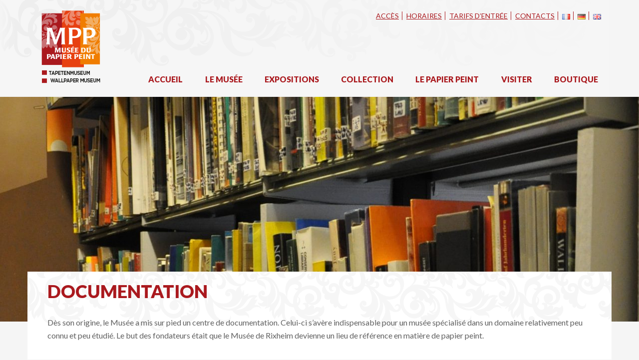

--- FILE ---
content_type: text/html; charset=UTF-8
request_url: https://www.museepapierpeint.org/fr/collection/documentation/
body_size: 10141
content:

<!DOCTYPE html>
<html lang="fr">
  <head>
    <meta charset="utf-8">
    <meta http-equiv="X-UA-Compatible" content="IE=edge">
    <meta name="viewport" content="width=device-width, initial-scale=1">
    <meta name="google-site-verification" content="y5GidFrKiEnxVOfp_DSQsk6U9RNFPuFIhpBXIfey5cs"/>
    <title>Documentation - Musée du Papier Peint, Rixheim, France</title>
    <link href="https://www.museepapierpeint.org/wp-content/themes/mpp//css/bootstrap.min.css" rel="stylesheet">
    <link href="https://www.museepapierpeint.org/wp-content/themes/mpp/style.css" rel="stylesheet"> 
    <link rel="stylesheet" href="https://use.fontawesome.com/releases/v5.5.0/css/all.css" integrity="sha384-B4dIYHKNBt8Bc12p+WXckhzcICo0wtJAoU8YZTY5qE0Id1GSseTk6S+L3BlXeVIU" crossorigin="anonymous">

    

<link rel="canonical" href="https://www.museepapierpeint.org/fr/collection/documentation/"/>
<meta property="og:locale" content="fr_FR"/>
<meta property="og:locale:alternate" content="de_DE"/>
<meta property="og:locale:alternate" content="en_GB"/>
<meta property="og:type" content="article"/>
<meta property="og:title" content="Documentation - Musée du Papier Peint, Rixheim, France"/>
<meta property="og:url" content="https://www.museepapierpeint.org/fr/collection/documentation/"/>
<meta property="og:site_name" content="Musée du Papier Peint, Rixheim, France"/>
<meta name="twitter:card" content="summary"/>
<meta name="twitter:title" content="Documentation - Musée du Papier Peint, Rixheim, France"/>


<link rel='dns-prefetch' href='//s.w.org'/>
		<script type="text/javascript">window._wpemojiSettings={"baseUrl":"https:\/\/s.w.org\/images\/core\/emoji\/11\/72x72\/","ext":".png","svgUrl":"https:\/\/s.w.org\/images\/core\/emoji\/11\/svg\/","svgExt":".svg","source":{"concatemoji":"https:\/\/www.museepapierpeint.org\/wp-includes\/js\/wp-emoji-release.min.js?ver=4.9.28"}};!function(e,a,t){var n,r,o,i=a.createElement("canvas"),p=i.getContext&&i.getContext("2d");function s(e,t){var a=String.fromCharCode;p.clearRect(0,0,i.width,i.height),p.fillText(a.apply(this,e),0,0);e=i.toDataURL();return p.clearRect(0,0,i.width,i.height),p.fillText(a.apply(this,t),0,0),e===i.toDataURL()}function c(e){var t=a.createElement("script");t.src=e,t.defer=t.type="text/javascript",a.getElementsByTagName("head")[0].appendChild(t)}for(o=Array("flag","emoji"),t.supports={everything:!0,everythingExceptFlag:!0},r=0;r<o.length;r++)t.supports[o[r]]=function(e){if(!p||!p.fillText)return!1;switch(p.textBaseline="top",p.font="600 32px Arial",e){case"flag":return s([55356,56826,55356,56819],[55356,56826,8203,55356,56819])?!1:!s([55356,57332,56128,56423,56128,56418,56128,56421,56128,56430,56128,56423,56128,56447],[55356,57332,8203,56128,56423,8203,56128,56418,8203,56128,56421,8203,56128,56430,8203,56128,56423,8203,56128,56447]);case"emoji":return!s([55358,56760,9792,65039],[55358,56760,8203,9792,65039])}return!1}(o[r]),t.supports.everything=t.supports.everything&&t.supports[o[r]],"flag"!==o[r]&&(t.supports.everythingExceptFlag=t.supports.everythingExceptFlag&&t.supports[o[r]]);t.supports.everythingExceptFlag=t.supports.everythingExceptFlag&&!t.supports.flag,t.DOMReady=!1,t.readyCallback=function(){t.DOMReady=!0},t.supports.everything||(n=function(){t.readyCallback()},a.addEventListener?(a.addEventListener("DOMContentLoaded",n,!1),e.addEventListener("load",n,!1)):(e.attachEvent("onload",n),a.attachEvent("onreadystatechange",function(){"complete"===a.readyState&&t.readyCallback()})),(n=t.source||{}).concatemoji?c(n.concatemoji):n.wpemoji&&n.twemoji&&(c(n.twemoji),c(n.wpemoji)))}(window,document,window._wpemojiSettings);</script>
		<style type="text/css">img.wp-smiley,img.emoji{display:inline!important;border:none!important;box-shadow:none!important;height:1em!important;width:1em!important;margin:0 .07em!important;vertical-align:-.1em!important;background:none!important;padding:0!important}</style>
<link rel='stylesheet' id='fancybox-css' href='https://www.museepapierpeint.org/wp-content/plugins/easy-fancybox/fancybox/jquery.fancybox.min.css?ver=1.3.9' type='text/css' media='screen'/>
<script type='text/javascript' src='https://www.museepapierpeint.org/wp-includes/js/jquery/jquery.js?ver=1.12.4'></script>
<script type='text/javascript' src='https://www.museepapierpeint.org/wp-includes/js/jquery/jquery-migrate.min.js?ver=1.4.1'></script>
<link rel='https://api.w.org/' href='https://www.museepapierpeint.org/wp-json/'/>
<link rel="EditURI" type="application/rsd+xml" title="RSD" href="https://www.museepapierpeint.org/xmlrpc.php?rsd"/>
<link rel="wlwmanifest" type="application/wlwmanifest+xml" href="https://www.museepapierpeint.org/wp-includes/wlwmanifest.xml"/> 
<meta name="generator" content="WordPress 4.9.28"/>
<link rel='shortlink' href='https://www.museepapierpeint.org/?p=52'/>
<link rel="alternate" type="application/json+oembed" href="https://www.museepapierpeint.org/wp-json/oembed/1.0/embed?url=https%3A%2F%2Fwww.museepapierpeint.org%2Ffr%2Fcollection%2Fdocumentation%2F"/>
<link rel="alternate" type="text/xml+oembed" href="https://www.museepapierpeint.org/wp-json/oembed/1.0/embed?url=https%3A%2F%2Fwww.museepapierpeint.org%2Ffr%2Fcollection%2Fdocumentation%2F&#038;format=xml"/>
<link rel="alternate" href="https://www.museepapierpeint.org/fr/collection/documentation/" hreflang="fr"/>
<link rel="alternate" href="https://www.museepapierpeint.org/de/bescheidener-wandschmuck-und-meisterwerke-der-tapetenkunst/dokumentation/" hreflang="de"/>
<link rel="alternate" href="https://www.museepapierpeint.org/en/wallpaper-as-ordinary-decor-and-work-of-art/documentation/" hreflang="en"/>
<link rel="icon" href="https://www.museepapierpeint.org/wp-content/uploads/2016/02/xcropped-Logo-MPP-CMJN-32x32.jpg.pagespeed.ic.BxzhHW5ase.webp" sizes="32x32"/>
<link rel="icon" href="https://www.museepapierpeint.org/wp-content/uploads/2016/02/xcropped-Logo-MPP-CMJN-192x192.jpg.pagespeed.ic.Y0agpXe0sf.webp" sizes="192x192"/>
<link rel="apple-touch-icon-precomposed" href="https://www.museepapierpeint.org/wp-content/uploads/2016/02/xcropped-Logo-MPP-CMJN-180x180.jpg.pagespeed.ic.ze0xWVRyRs.webp"/>
<meta name="msapplication-TileImage" content="https://www.museepapierpeint.org/wp-content/uploads/2016/02/cropped-Logo-MPP-CMJN-270x270.jpg"/>

  </head>


  <body data-rsssl=1>
  <script>(function(i,s,o,g,r,a,m){i['GoogleAnalyticsObject']=r;i[r]=i[r]||function(){(i[r].q=i[r].q||[]).push(arguments)},i[r].l=1*new Date();a=s.createElement(o),m=s.getElementsByTagName(o)[0];a.async=1;a.src=g;m.parentNode.insertBefore(a,m)})(window,document,'script','https://www.google-analytics.com/analytics.js','ga');ga('create','UA-82220446-1','auto');ga('send','pageview');</script>
<div id="fb-root"></div>
<script>(function(d,s,id){var js,fjs=d.getElementsByTagName(s)[0];if(d.getElementById(id))return;js=d.createElement(s);js.id=id;js.src="//connect.facebook.net/fr_FR/sdk.js#xfbml=1&version=v2.10&appId=1244822612224482";fjs.parentNode.insertBefore(js,fjs);}(document,'script','facebook-jssdk'));</script>

  <header>
    
    <div class="container">
      <div class="row">
      <div class="col-md-2"><img src="https://www.museepapierpeint.org/wp-content/themes/mpp/images/xlogo.png.pagespeed.ic.RYd6kVvlhK.webp" alt="Musée du Papier Peint, Rixheim, France" class="img-responsive"/></div>
      <div class="col-md-10">


      <div class="menu-top-container"><ul id="menu-top" class="menu-sup"><li id="menu-item-143" class="menu-item menu-item-type-post_type menu-item-object-page menu-item-143"><a href="https://www.museepapierpeint.org/fr/visiter/plan/">Accès</a></li>
<li id="menu-item-142" class="menu-item menu-item-type-post_type menu-item-object-page menu-item-142"><a href="https://www.museepapierpeint.org/fr/visiter/horaires/">Horaires</a></li>
<li id="menu-item-144" class="menu-item menu-item-type-post_type menu-item-object-page menu-item-144"><a href="https://www.museepapierpeint.org/fr/visiter/tarifs/">Tarifs d&#8217;entrée</a></li>
<li id="menu-item-141" class="menu-item menu-item-type-post_type menu-item-object-page menu-item-141"><a href="https://www.museepapierpeint.org/fr/contact/">Contacts</a></li>
<li id="menu-item-1816-fr" class="lang-item lang-item-13 lang-item-fr lang-item-first current-lang menu-item menu-item-type-custom menu-item-object-custom menu-item-1816-fr"><a href="https://www.museepapierpeint.org/fr/collection/documentation/" hreflang="fr-FR" lang="fr-FR"><img src="[data-uri]" title="Français" alt="Français"/></a></li>
<li id="menu-item-1816-de" class="lang-item lang-item-16 lang-item-de menu-item menu-item-type-custom menu-item-object-custom menu-item-1816-de"><a href="https://www.museepapierpeint.org/de/bescheidener-wandschmuck-und-meisterwerke-der-tapetenkunst/dokumentation/" hreflang="de-DE" lang="de-DE"><img src="[data-uri]" title="Deutsch" alt="Deutsch"/></a></li>
<li id="menu-item-1816-en" class="lang-item lang-item-22 lang-item-en menu-item menu-item-type-custom menu-item-object-custom menu-item-1816-en"><a href="https://www.museepapierpeint.org/en/wallpaper-as-ordinary-decor-and-work-of-art/documentation/" hreflang="en-GB" lang="en-GB"><img src="[data-uri]" title="English" alt="English"/></a></li>
</ul></div>

     <div class="menu-principal-container"><ul id="menu-principal" class="menu-principal"><li id="menu-item-204" class="menu-item menu-item-type-post_type menu-item-object-page menu-item-home menu-item-204"><a href="https://www.museepapierpeint.org/fr/">Accueil</a></li>
<li id="menu-item-17" class="menu-item menu-item-type-post_type menu-item-object-page menu-item-has-children menu-item-17"><a href="https://www.museepapierpeint.org/fr/deux-siecles-de-decor/">Le musée</a>
<ul class="sub-menu">
	<li id="menu-item-108" class="menu-item menu-item-type-post_type menu-item-object-page menu-item-108"><a href="https://www.museepapierpeint.org/fr/deux-siecles-de-decor/batiment/">La Commanderie</a></li>
	<li id="menu-item-115" class="menu-item menu-item-type-post_type menu-item-object-page menu-item-115"><a href="https://www.museepapierpeint.org/fr/deux-siecles-de-decor/lhistoire-du-musee/">L&#8217;Histoire du musée</a></li>
</ul>
</li>
<li id="menu-item-564" class="menu-item menu-item-type-post_type menu-item-object-page menu-item-has-children menu-item-564"><a href="https://www.museepapierpeint.org/fr/expositions/">Expositions</a>
<ul class="sub-menu">
	<li id="menu-item-2921" class="menu-item menu-item-type-post_type menu-item-object-page menu-item-2921"><a href="https://www.museepapierpeint.org/fr/expositions/cote-cote/">Côte/Côte</a></li>
	<li id="menu-item-107" class="menu-item menu-item-type-post_type menu-item-object-page menu-item-107"><a href="https://www.museepapierpeint.org/fr/archives-expositions/">Expositions antérieures</a></li>
</ul>
</li>
<li id="menu-item-119" class="menu-item menu-item-type-post_type menu-item-object-page current-page-ancestor current-menu-ancestor current-menu-parent current-page-parent current_page_parent current_page_ancestor menu-item-has-children menu-item-119"><a href="https://www.museepapierpeint.org/fr/collection/">Collection</a>
<ul class="sub-menu">
	<li id="menu-item-109" class="menu-item menu-item-type-post_type menu-item-object-page menu-item-109"><a href="https://www.museepapierpeint.org/fr/collection/choix-doeuvres-de-la-collection/">Choix d&#8217;oeuvres de la collection</a></li>
	<li id="menu-item-118" class="menu-item menu-item-type-post_type menu-item-object-page menu-item-118"><a href="https://www.museepapierpeint.org/fr/collection/vie-de-la-collection/">Vie de la collection</a></li>
	<li id="menu-item-110" class="menu-item menu-item-type-post_type menu-item-object-page current-menu-item page_item page-item-52 current_page_item menu-item-110"><a href="https://www.museepapierpeint.org/fr/collection/documentation/">Documentation</a></li>
</ul>
</li>
<li id="menu-item-98" class="menu-item menu-item-type-post_type menu-item-object-page menu-item-has-children menu-item-98"><a href="https://www.museepapierpeint.org/fr/le-papier-peint/">Le papier peint</a>
<ul class="sub-menu">
	<li id="menu-item-97" class="menu-item menu-item-type-post_type menu-item-object-page menu-item-97"><a href="https://www.museepapierpeint.org/fr/le-papier-peint/historique/">Petite histoire du papier peint</a></li>
	<li id="menu-item-96" class="menu-item menu-item-type-post_type menu-item-object-page menu-item-96"><a href="https://www.museepapierpeint.org/fr/le-papier-peint/panoramiques/">Les panoramiques</a></li>
	<li id="menu-item-95" class="menu-item menu-item-type-post_type menu-item-object-page menu-item-95"><a href="https://www.museepapierpeint.org/fr/le-papier-peint/ressources/">Ressources en ligne</a></li>
</ul>
</li>
<li id="menu-item-93" class="menu-item menu-item-type-post_type menu-item-object-page menu-item-has-children menu-item-93"><a href="https://www.museepapierpeint.org/fr/visiter/">Visiter</a>
<ul class="sub-menu">
	<li id="menu-item-92" class="menu-item menu-item-type-post_type menu-item-object-page menu-item-92"><a href="https://www.museepapierpeint.org/fr/visiter/tarifs/">Tarifs</a></li>
	<li id="menu-item-2234" class="menu-item menu-item-type-post_type menu-item-object-page menu-item-2234"><a href="https://www.museepapierpeint.org/fr/visiter/accompagnements-et-outils-de-visite/">Outils de visite</a></li>
	<li id="menu-item-91" class="menu-item menu-item-type-post_type menu-item-object-page menu-item-91"><a href="https://www.museepapierpeint.org/fr/visiter/plan/">Accès</a></li>
	<li id="menu-item-90" class="menu-item menu-item-type-post_type menu-item-object-page menu-item-90"><a href="https://www.museepapierpeint.org/fr/visiter/horaires/">Horaires</a></li>
	<li id="menu-item-88" class="menu-item menu-item-type-post_type menu-item-object-page menu-item-88"><a href="https://www.museepapierpeint.org/fr/visiter/accessibilite/">Accessibilité</a></li>
</ul>
</li>
<li id="menu-item-87" class="menu-item menu-item-type-post_type menu-item-object-page menu-item-has-children menu-item-87"><a href="https://www.museepapierpeint.org/fr/boutique/">Boutique</a>
<ul class="sub-menu">
	<li id="menu-item-85" class="menu-item menu-item-type-post_type menu-item-object-page menu-item-85"><a href="https://www.museepapierpeint.org/fr/boutique/produits-specifiques/">La boutique</a></li>
	<li id="menu-item-84" class="menu-item menu-item-type-post_type menu-item-object-page menu-item-84"><a href="https://www.museepapierpeint.org/fr/boutique/liste-des-publications-disponibles/">Librairie spécialisée</a></li>
</ul>
</li>
</ul></div>      	
  

      </div>
      <div>
    </div> 
  
  </header>
<div class="front-page image-top" style="background-image:url(https://www.museepapierpeint.org/wp-content/uploads/2016/02/MPP-mai2013-vue-7-e1467792079303-1600x450.jpg)">
  


  




  <div class="container blanc arabesque">


    <div class="row">
        <div class="col-md-12 page">
            <h1 class="text-rouge">Documentation</h1>
            
                          <p class="intro"><p>Dès son origine, le Musée a mis sur pied un centre de documentation. Celui-ci s’avère indispensable pour un musée spécialisé dans un domaine relativement peu connu et peu étudié. Le but des fondateurs était que le Musée de Rixheim devienne un lieu de référence en matière de papier peint.</p>
</p>
                                  </div>
    </div>
  </div>


		
		


	<div class="container blanc">
			
		

			    	<div class="col-md-6 flex-content">
	    		<p>La bibliothèque regroupe plus de 3000 références, ouvrages spécialisés, brochures et articles. Elle est complétée par des collections de revues ayant trait au papier peint au 20e siècle. Des dossiers d’études ont été réalisés, par exemple, sur les papiers peints panoramiques et les papiers peints en arabesques. Ce fonds est par essence international. Un réseau informel de correspondants permet de l’enrichir en permanence.</p>
	    	</div>
	        <div class="col-md-6 flex-content">
	        	<p>Le Musée a par ailleurs crée un fonds de documentation sur les lieux ornés de papier peint : près d’un millier de sites dans le monde font l’objet d’un dossier.</p>
<p>Utilisé par le Musée, ce fonds est ouvert aux chercheurs sur rendez-vous et par correspondance. Il est consulté par les spécialistes : chercheurs, restaurateurs, responsables de services patrimoniaux, architectes &#8230;</p>
	        </div>
	        

	    

	</div>





</div>







    




  <footer class="spacetop">
 
 <div class="container">
  
    <div class="row">

      <div class="col-md-2"><ul id="menu-menu-bas-1" class="menu-footer"><li id="menu-item-1013" class="menu-item menu-item-type-post_type menu-item-object-page menu-item-1013"><a href="https://www.museepapierpeint.org/fr/visiter/plan/">Accès</a></li>
<li id="menu-item-1014" class="menu-item menu-item-type-post_type menu-item-object-page menu-item-1014"><a href="https://www.museepapierpeint.org/fr/visiter/tarifs/">Tarifs d&#8217;entrée</a></li>
<li id="menu-item-1012" class="menu-item menu-item-type-post_type menu-item-object-page menu-item-1012"><a href="https://www.museepapierpeint.org/fr/visiter/horaires/">Horaires</a></li>
<li id="menu-item-1009" class="menu-item menu-item-type-post_type menu-item-object-page menu-item-1009"><a href="https://www.museepapierpeint.org/fr/boutique/">Boutique</a></li>
<li id="menu-item-1011" class="menu-item menu-item-type-post_type menu-item-object-page menu-item-1011"><a href="https://www.museepapierpeint.org/fr/visiter/accessibilite/">Accessibilité</a></li>
</ul></div>      <div class="col-md-2"><ul id="menu-menu-bas-2" class="menu-footer"><li id="menu-item-1022" class="menu-item menu-item-type-post_type menu-item-object-page menu-item-1022"><a href="https://www.museepapierpeint.org/fr/deux-siecles-de-decor/batiment/">La Commanderie</a></li>
<li id="menu-item-1809" class="menu-item menu-item-type-post_type menu-item-object-page menu-item-1809"><a href="https://www.museepapierpeint.org/fr/expositions/">Expositions</a></li>
</ul></div>      <div class="col-md-2"><ul id="menu-menu-bas-3" class="menu-footer"><li id="menu-item-1028" class="menu-item menu-item-type-post_type menu-item-object-page menu-item-1028"><a href="https://www.museepapierpeint.org/fr/le-papier-peint/panoramiques/">Les panoramiques</a></li>
<li id="menu-item-1144" class="menu-item menu-item-type-post_type menu-item-object-page menu-item-1144"><a href="https://www.museepapierpeint.org/fr/collection/choix-doeuvres-de-la-collection/">Choix d&#8217;oeuvres de la collection</a></li>
<li id="menu-item-1030" class="menu-item menu-item-type-post_type menu-item-object-page menu-item-1030"><a href="https://www.museepapierpeint.org/fr/le-papier-peint/ressources/">Ressources en ligne</a></li>
<li id="menu-item-1808" class="menu-item menu-item-type-post_type menu-item-object-page menu-item-1808"><a href="https://www.museepapierpeint.org/fr/mentions-legales/">Mentions légales</a></li>
</ul></div>

      <div class="col-md-2">
        <h5>musée du papier peint<br/>la commanderie</h5>
        28 rue Zuber<br/>
        68170 Rixheim<br/>
        Tel : +33 (0) 3 89 64 24 56
      </div>

      <div class="col-md-4">
        <div class="fb-page" data-href="https://www.facebook.com/museedupapierpeint/" data-small-header="true" data-adapt-container-width="true" data-hide-cover="false" data-show-facepile="true"><blockquote cite="https://www.facebook.com/museedupapierpeint/" class="fb-xfbml-parse-ignore"><a href="https://www.facebook.com/museedupapierpeint/">Musée du Papier Peint</a></blockquote></div>
        <br>
        <div class="instagram">
          <a href="https://www.instagram.com/wallpapermuseumfrance/?hl=fr"><i class="fab fa-instagram fa-2x"></i> <span>Retrouvez-nous sur instagram</span></a>
        </div>
      </div>
    </div>
    <br/>
  <div>

</div>
</footer>

<div class="blanc">
    <ul class="container partenaires">
                    <li>
                <a href="https://www.museepapierpeint.org/wp-content/uploads/2022/07/RGE-RVB.png">
                     <img src="https://www.museepapierpeint.org/wp-content/uploads/2022/07/xRGE-RVB-640x214.png.pagespeed.ic.Xl6ZfNxYjh.webp" alt=""/>
                </a>
                <p></p>
            </li>
                    <li>
                <a href="https://www.museepapierpeint.org/wp-content/uploads/2020/08/MAA_quadri_rond.jpg">
                     <img src="https://www.museepapierpeint.org/wp-content/uploads/2020/08/xMAA_quadri_rond.jpg.pagespeed.ic.w48hq1ro8-.jpg" alt=""/>
                </a>
                <p></p>
            </li>
                    <li>
                <a href="https://www.museepapierpeint.org/wp-content/uploads/2016/07/musee-de-france-logo-neg.jpg">
                     <img src="[data-uri]" alt=""/>
                </a>
                <p></p>
            </li>
                    <li>
                <a href="https://www.museepapierpeint.org/wp-content/uploads/2016/06/Logo-Ville-de-Rixheim.jpg">
                     <img src="https://www.museepapierpeint.org/wp-content/uploads/2016/06/xLogo-Ville-de-Rixheim.jpg.pagespeed.ic.XXKv5o0rrH.webp" alt=""/>
                </a>
                <p></p>
            </li>
            </ul>
</div>


<script src="https://ajax.googleapis.com/ajax/libs/jquery/2.2.0/jquery.min.js"></script>


<script type='text/javascript' src='https://www.museepapierpeint.org/wp-content/plugins/easy-fancybox/fancybox/jquery.fancybox.min.js?ver=1.3.9'></script>
<script type='text/javascript'>var fb_timeout=null;var fb_opts={'overlayShow':true,'hideOnOverlayClick':true,'showCloseButton':true,'margin':20,'enableEscapeButton':true};if(typeof easy_fancybox_handler==='undefined'){var easy_fancybox_handler=function(){jQuery('.nofancybox,a.pin-it-button,a[href*="pinterest.com/pin/create"]').addClass('nolightbox');var fb_IMG_select='a[href*=".jpg"]:not(.nolightbox,li.nolightbox>a),area[href*=".jpg"]:not(.nolightbox),a[href*=".jpeg"]:not(.nolightbox,li.nolightbox>a),area[href*=".jpeg"]:not(.nolightbox),a[href*=".png"]:not(.nolightbox,li.nolightbox>a),area[href*=".png"]:not(.nolightbox)';jQuery(fb_IMG_select).addClass('fancybox image');var fb_IMG_sections=jQuery('div.gallery');fb_IMG_sections.each(function(){jQuery(this).find(fb_IMG_select).attr('rel','gallery-'+fb_IMG_sections.index(this));});jQuery('a.fancybox,area.fancybox,li.fancybox a').each(function(){jQuery(this).fancybox(jQuery.extend({},fb_opts,{'transitionIn':'elastic','easingIn':'easeOutBack','transitionOut':'elastic','easingOut':'easeInBack','opacity':false,'hideOnContentClick':false,'titleShow':true,'titlePosition':'over','titleFromAlt':true,'showNavArrows':true,'enableKeyboardNav':true,'cyclic':false}))});};jQuery('a.fancybox-close').on('click',function(e){e.preventDefault();jQuery.fancybox.close()});};var easy_fancybox_auto=function(){setTimeout(function(){jQuery('#fancybox-auto').trigger('click')},1000);};jQuery(easy_fancybox_handler);jQuery(document).on('post-load',easy_fancybox_handler);jQuery(easy_fancybox_auto);</script>
<script src="https://www.museepapierpeint.org/wp-content,_plugins,_easy-fancybox,_js,_jquery.easing.min.js,qver==1.4.0+wp-content,_plugins,_easy-fancybox,_js,_jquery.mousewheel.min.js,qver==3.1.13+wp-includes,_js,_wp-embed.min.js,qver==4.9.28.pagespeed.jc.3jer_23196.js"></script><script>eval(mod_pagespeed_JxphpTVrSR);</script>
<script>eval(mod_pagespeed_LjgB_yjLoD);</script>
<script>eval(mod_pagespeed_uhCwmrASN_);</script>


  </body>
</html>

--- FILE ---
content_type: text/css
request_url: https://www.museepapierpeint.org/wp-content/themes/mpp/style.css
body_size: 2481
content:
/*
Theme name : Musée du Papier Peint
Theme author : Wigo Media
*/

@import url(https://fonts.googleapis.com/css?family=Lato:100,400,900,700,300);

body{background: #f5f5f5; color:#606060; font-size: 14px; font-family: 'Lato', sans-serif; }

h1,h2,h3,h4,h5,h6{font-weight: 900; text-transform: uppercase;}
p{font-size: 16px; line-height: 26px;}
ul li{font-size: 16px; margin-bottom: 8px;}
.spacetop{margin-top: 40px;}
.spacebottom{margin-bottom: 40px;}
.space-in{padding:15px;}
.space-in h2{margin-top: 5px;}

.blanc{background-color: #FFF; color: #606060;}

.text-rouge{color: #aa191e;}
.rouge{background-color: #AA191E; color: #fff;}
.text-gris{color: #CCC;}
.gris{background-color: #EEE; color: #606060;}

.maj{text-transform: uppercase;}

.arabesque{background-image: url('images/arabesque.png'); background-repeat: repeat-x; }
.bouton{background-color: #b3161b; color: #fff; padding: 5px 30px 5px 30px;}
.puce{color: #d87c7e; text-align: right;}
.shadow{box-shadow: 2px 4px 12px rgba(0,0,0,0.3);}
.caption{font-size: 12px; font-style: italic;}

/* HEADER */
.menu-sup{list-style: none; text-align: right;  }
.menu-sup li{display: inline;}
.menu-sup li a{color: #aa191e; text-transform: uppercase; border-right: solid 1px; font-size:14px;padding-right: 6px; margin-left: 5px; font-weight: 500;text-decoration: underline;}
.menu-sup li:last-child a{border-right: none;}
.menu-sup li a:hover{ text-decoration: none; color: #fff; background-color: #aa191e;}

.menu-principal{list-style: none; text-align: right; margin-bottom: 0; margin-top: 90px; padding: 0; display: flex;}
.menu-principal li{display: inline-block; flex-grow: 1;}
.menu-principal li a{display: inline-block;  padding: 16px 12px; color:#aa191e; text-transform: uppercase; font-weight: 900; font-size: 16px;}
.menu-principal li a:hover{background-color: #aa191e; color: #FFF; border-bottom: 5px solid #e74011; text-decoration: none; padding-bottom: 11px;}
.menu-principal li:hover > .sub-menu{visibility: visible;}
.menu-principal li .sub-menu{display: block; visibility: hidden; width: 200px; position: absolute; padding: 0; background: #aa191e; z-index:9999;}
.menu-principal li .sub-menu li{display: block; text-align: left}
.menu-principal li .sub-menu li a{color:#FFF; display: block; font-size: 14px;}

header{background-image: url('images/arabesque_header.png'); background-repeat: no-repeat; padding-top: 20px;}

/* ACCUEIL */
.front-page.image-top{padding-top: 350px;}
.h2-image{color: #FFF; margin: 0; padding: 150px 0 10px 15px; background-repeat: no-repeat; background-size: cover; background-position: center}
.extrait{padding: 15px;}
.agenda-home{list-style: none; padding: 0; margin: 0;}
.agenda-home li{margin-bottom: 20px;}
.agenda-home li a{color:#FFF;}
.agenda-home li span{font-weight: 400;}

/* PAGE */
.page{padding: 0 40px 40px 40px ;}
.intro{font-size: 24px; margin: 30px 0;}
.image-top{background-position: top center; padding-top: 260px; background-repeat: no-repeat; }
.flex-content{padding-top: 30px; padding-bottom: 30px;}
.flex-content img{max-width: 100%; height: auto;}

/* SOMMAIRE */
a.sommaire-item{background-size: cover; display:block; text-decoration: none; margin-bottom: 20px;}
a.sommaire-item h2{padding:80px 20px 0px 20px; min-height: 210px; margin: 0; background-color: rgba(0,0,0,0.3); color: #FFF; text-align: center;}
a.sommaire-item:hover{text-decoration: none}
a.sommaire-item:hover > h2{background-color: rgba(0,0,0,0); text-shadow:2px 8px 8px rgba(0,0,0,0.8); }


/* FOOTER */
.ggmap{border: 1px solid #bfbfbf;}
.visite-musee .glyphicon{font-size: 24px}
.visite-musee h2{margin-top: 0;}

footer{background-color: #aa191e; color: #fff; font-size: 12px; padding: 8px 0; border-top: 9px solid #e74011; padding-top: 20px;}
.menu-footer{list-style:none;}
.menu-footer li{margin-bottom: 0}
.menu-footer li a{color: #FFF; text-decoration: underline; font-size: 12px;}
.instagram{margin-top: 25px;}
.instagram a{color: #FFF;}
.instagram span{font-size: 20px;}

/* partenaire */
.partenaires{list-style: none; text-align: center;}
.partenaires li{display: inline-block; margin: 10px;}
.partenaires li img{height: 45px; width: auto; max-width: 100%}

/* WPCORE */
.alignnone{margin:5px 20px 20px 0}
.aligncenter,div.aligncenter{display:block;margin:5px auto}
.alignright{float:right;margin:5px 0 20px 20px}
.alignleft{float:left;margin:5px 20px 20px 0}
a img.alignright{float:right;margin:5px 0 20px 20px}
a img.alignnone{margin:5px 20px 20px 0}
a img.alignleft{float:left;margin:5px 20px 20px 0}
a img.aligncenter{display:block;margin-left:auto;margin-right:auto}
.wp-caption{background:#fff;border:1px solid #f0f0f0;max-width:96%;padding:5px 3px 10px;text-align:center}
.wp-caption.alignnone{margin:5px 20px 20px 0}
.wp-caption.alignleft{margin:5px 20px 20px 0}
.wp-caption.alignright{margin:5px 0 20px 20px}
.wp-caption img{border:0 none;height:auto;margin:0;max-width:98.5%;padding:0;width:auto}
.wp-caption p.wp-caption-text{font-size:11px;line-height:17px;margin:0;padding:0 4px 5px}
.screen-reader-text{clip:rect(1px,1px,1px,1px);position:absolute!important;height:1px;width:1px;overflow:hidden}
.screen-reader-text:focus{background-color:#f1f1f1;border-radius:3px;box-shadow:0 0 2px 2px rgba(0,0,0,0.6);clip:auto!important;color:#21759b;display:block;font-size:14px;font-size:.875rem;font-weight:700;height:auto;left:5px;line-height:normal;padding:15px 23px 14px;text-decoration:none;top:5px;width:auto;z-index:100000}




/* ESSAIE TIMELINE ----- VERSION 1 */ 

/* ONGLET  */ 
.nav-onglet {
	text-align: center;
	margin-bottom: 50px;
	margin-top: 50px;

}
.onglet {
	color: #FFF!important;
	padding: 10px 25px;
	border-bottom: 5px solid transparent;
	background-color: #aa191e;
	margin: 20px;
	font-size: 25px;
	font-weight: 600;
}

.onglet:hover {
	border-color:#e74011;
}

.onglet:active, .onglet:focus {
	border-color:#e74011;
}

/* BLOC */ 
.bloc-timeline {
	margin-bottom: 40px;
	}
.bloc-timeline p {
	color: #000;
}
.timeline-verti {
	background-color: #aa191e;
	min-height: 1000px;
	width: 5px;
	margin: 0 auto;
}
#timeline {
	background: none!important;
	margin-top: 0px!important;
}
.part-text {
	padding: 15px;
	height: 100%;
}
.part-img {
	text-align: center;
}
.border-timeline{border-left: 6px solid #aa191e;}
.puce-rouge{background-color: #aa191e; display: block; height: 22px; width:22px; border-radius: 11px; position: relative; left:-14px; top: 86px; }

/* ESSAIE TIMELINE -------- VERSION 2 */ 

/* ONGLET */

.nav-onglet2 {
	text-align: center;
	margin-bottom: 50px;

}
.onglet2 {
	color: #aa191e!important;
	padding: 10px 25px;
	border-bottom: 5px solid transparent;
	background-color: transparent;
	margin: 20px;
	font-size: 25px;
	font-weight: 600;
}

.activ,
.onglet2:hover {
	border-color:#e74011;
}


ul.grid-nav {
	list-style: none;
	font-size: .85em;
	font-weight: 200;
	text-align: center;
}
ul.grid-nav li {
	display: inline-block;
}
ul.grid-nav li a {
	display: inline-block;
	background: #999;
	color: #fff;
	padding: 10px 20px;
	text-decoration: none;
	border-radius: 4px;
	-moz-border-radius: 4px;
	-webkit-border-radius: 4px;
}
ul.grid-nav li a:hover {
	background: #7b0;
}
ul.grid-nav li a.active {
	background: #333;
}
.grid-container {
	display: none;
}
/* ----- Image grids ----- */
ul.rig {
	list-style: none;
	font-size: 0px;
	/* margin-left: -2.5%; /* should match li left margin */
}
ul.rig li {
	display: inline-block;
	padding: 8px;
	margin: 0 0 2% 2%;
	background: none;
	font-size: 16px;
	font-size: 1rem;
	vertical-align: top;
	box-shadow: 0 0 5px #FFF;
	box-sizing: border-box;
	-moz-box-sizing: border-box;
	-webkit-box-sizing: border-box;
}
ul.rig li img {
	max-width: 100%;
	height: auto;
	margin: 0;
}
ul.rig li h3 {
	margin: 0 0 5px;
}
ul.rig li p {
	font-size: .9em;
	line-height: 1.5em;
	color: #000;
}
/* class for 2 columns */
ul.rig.columns-2 li {
	width: 47.5%; /* this value + 2.5 should = 50% */
}
/* class for 3 columns */
ul.rig.columns-3 li {
	width: 30.83%; /* this value + 2.5 should = 33% */
}
/* class for 4 columns */
ul.rig.columns-4 li {
	width: 22.5%; /* this value + 2.5 should = 25% */
}
/* MODIF */ 
li  figure {
	position: relative;
	font-size: 16px;
}

li figcaption {
	display: none;
	background-color: rgba(255, 255, 255, 0.5);
	position: absolute;
	top: 0px;
	height: 100%;
	padding: 5%;
}
li:hover figcaption {
	display: block;
}

@media (max-width: 1199px) {
	.container {
		width: auto;
		padding: 0 10px;
	}
}

@media (max-width: 480px) {
	ul.grid-nav li {
		display: block;
		margin: 0 0 5px;
	}
	ul.grid-nav li a {
		display: block;
	}
	ul.rig {
		margin-left: 0;
	}
	ul.rig li {
		width: 100% !important; /* over-ride all li styles */
		margin: 0 0 20px;
	}
}

--- FILE ---
content_type: text/plain
request_url: https://www.google-analytics.com/j/collect?v=1&_v=j102&a=541822708&t=pageview&_s=1&dl=https%3A%2F%2Fwww.museepapierpeint.org%2Ffr%2Fcollection%2Fdocumentation%2F&ul=en-us%40posix&dt=Documentation%20-%20Mus%C3%A9e%20du%20Papier%20Peint%2C%20Rixheim%2C%20France&sr=1280x720&vp=1280x720&_u=IEBAAEABAAAAACAAI~&jid=1698861004&gjid=507097526&cid=1992421496.1768983767&tid=UA-82220446-1&_gid=796275402.1768983767&_r=1&_slc=1&z=424130187
body_size: -453
content:
2,cG-DSVQQTFZC1